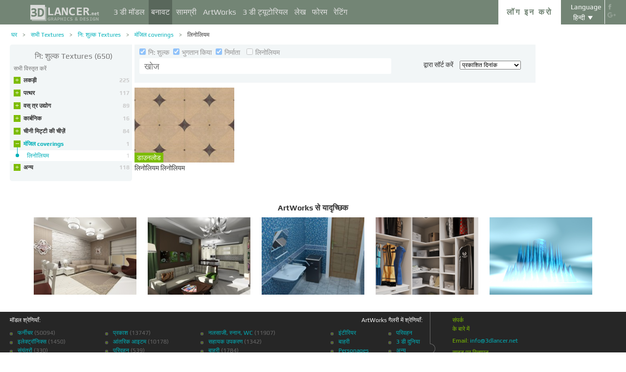

--- FILE ---
content_type: text/html; charset=UTF-8
request_url: http://3dlancer.net/hi/freetextures/linoleum
body_size: 15717
content:
<!DOCTYPE html> <html xmlns="http://www.w3.org/1999/xhtml" prefix="og: http://ogp.me/ns#" lang="hi"> <head> <!--[if IE]>
        <script src="http://html5shiv.googlecode.com/svn/trunk/html5.js"></script>
<![endif]--> <title>3 डी अधिकतम लिनोलियम बनावट मुफ्त, मुफ्त डाउनलोड</title> <meta charset="utf-8"> <link rel="alternate" href="http://3dlancer.net/en/freetextures/linoleum" hreflang="en" /> <link rel="alternate" href="http://3dlancer.net/ru/freetextures/linoleum" hreflang="ru" /> <link rel="alternate" href="http://3dlancer.net/uk/freetextures/linoleum" hreflang="uk" /> <link rel="alternate" href="http://3dlancer.net/es/freetextures/linoleo" hreflang="es" /> <link rel="alternate" href="http://3dlancer.net/de/freetextures/linoleum" hreflang="de" /> <link rel="alternate" href="http://3dlancer.net/fr/freetextures/linoleum" hreflang="fr" /> <link rel="alternate" href="http://3dlancer.net/it/freetextures/linoleum" hreflang="it" /> <link rel="alternate" href="http://3dlancer.net/tr/freetextures/linolyum" hreflang="tr" /> <link rel="alternate" href="http://3dlancer.net/pt/freetextures/linoleo" hreflang="pt" /> <link rel="alternate" href="http://3dlancer.net/hi/freetextures/linoleum" hreflang="hi" /> <link rel="canonical" href="http://3dlancer.net/hi/freetextures/linoleum"/> <meta content="Textures के लिए 3 डी अधिकतम और अन्य 3 डी संपादकों नि: शुल्क डाउनलोड, और बहुत अधिक लिनोलियम 3dlancer.net" name="description"> <meta name="google-site-verification" content="aSux871p5t5rB_l5aBUPPZ5js9UEhNNGBqnc4xujo1A" /> <meta name="google-site-verification" content="5UR7IJHDt2K-Auog9IGuXp9dLOacA8xTz30zyJ0BpxE" /> <meta name="google-site-verification" content="LNxDJCw1yXfOixHeF8FdtE38eIq4984W1dzHgHqCOjU" /> <meta name='yandex-verification' content='6286b977bc53db4e' /> <meta name="yandex-verification" content="6286b977bc53db4e" /> <meta name="alexaVerifyID" content="af-GYgGtj0hmdkG1UPPKRML6VNo" /> <meta name="p:domain_verify" content="78e86cb631c9446e2796130a83d1e528"/> <meta name="708a04e6acb6d010490bd8285c7b0ca0" content=""> <!--[if lte IE 7]>
        <link rel="stylesheet" href="css/main-ie7.css">
<![endif]--> <link type="text/css" title="screen style" rel="stylesheet" href="http://3dlancer.net/css/main.min.css?v20180801"/> <link rel="icon" href="http://3dlancer.net/images/favicon.png?20160427" type="image/png" /> <link rel="shortcut icon" href="http://3dlancer.net/images/favicon.png?20160427" type="image/png" /> <link rel="apple-touch-icon" href="http://3dlancer.net/images/apple-touch-icon-76x76-precomposed.png"/> <link rel="apple-touch-icon" sizes="180x180" href="http://3dlancer.net/images/apple-touch-icon-180x180-precomposed.png"/> <link rel="apple-touch-icon-precomposed" sizes="180x180" href="http://3dlancer.net/images/apple-touch-icon-180x180-precomposed.png"/> <link rel="apple-touch-icon" sizes="152x152" href="http://3dlancer.net/images/apple-touch-icon-152x152-precomposed.png"/> <link rel="apple-touch-icon-precomposed" sizes="152x152" href="http://3dlancer.net/images/apple-touch-icon-152x152-precomposed.png"/> <link rel="apple-touch-icon" sizes="120x120" href="http://3dlancer.net/images/apple-touch-icon-120x120-precomposed.png"/> <link rel="apple-touch-icon-precomposed" sizes="120x120" href="http://3dlancer.net/images/apple-touch-icon-120x120-precomposed.png"/> <link rel="apple-touch-icon" sizes="76x76" href="http://3dlancer.net/images/apple-touch-icon-76x76-precomposed.png"/> <link rel="apple-touch-icon-precomposed" sizes="76x76" href="http://3dlancer.net/images/apple-touch-icon-76x76-precomposed.png"/> <!--[if lt IE 8]>
        <script src="http://ie7-js.googlecode.com/svn/version/2.1(beta4)/IE8.js"></script>
<![endif]--> <!--[if lte IE 8]>
        <div style=' clear: both; text-align:center; position: relative;'>
            <a href="http://windows.microsoft.com/en-US/internet-explorer/products/ie/home?ocid=ie6_countdown_bannercode">
                <img src="img/ie-ru.png" height="42" width="820" alt="You are using an outdated browser. For a faster, safer browsing experience, upgrade for free today." />
            </a>
        </div>
<![endif]--> <script>(function(w,d,s,l,i){w[l]=w[l]||[];w[l].push({'gtm.start':
    new Date().getTime(),event:'gtm.js'});var f=d.getElementsByTagName(s)[0],
    j=d.createElement(s),dl=l!='dataLayer'?'&l='+l:'';j.async=true;j.src=
    'https://www.googletagmanager.com/gtm.js?id='+i+dl;f.parentNode.insertBefore(j,f);
    })(window,document,'script','dataLayer','GTM-KTDTZP');</script> <script>
        window.onerror = function(msg,script,line,col,errorObj) {
            x = new XMLHttpRequest();
            console.log('E: '+msg+". line: "+line+". col: "+col);
            console.log(errorObj);
            b = 'msg=' + msg +
              '&script=' + script+':'+line+':'+col +
              '&url=' + '/hi/freetextures/linoleum';
            x.open("POST", '/ajax/jsel', true);
            x.setRequestHeader('Content-Type', 'application/x-www-form-urlencoded')
            x.send(encodeURI(b));
        };
        var downloadsAvailable = 0;
        var downloadsAvailablePaid = 0;
        var languages = {"3":{"id":3,"short":"en","country":"US","long":"eng","full":"English","fullnative":"English"},"2":{"id":2,"short":"ru","country":"RU","long":"rus","full":"Russian","fullnative":"\u0420\u0443\u0441\u0441\u043a\u0438\u0439"},"4":{"id":4,"short":"uk","country":"UA","long":"ukr","full":"Ukrainian","fullnative":"\u0423\u043a\u0440\u0430\u0457\u043d\u0441\u044c\u043a\u0430"},"6":{"id":6,"short":"es","country":"ES","long":"spa","full":"Spanish","fullnative":"Espa\u00f1ol"},"5":{"id":5,"short":"de","country":"DE","long":"deu","full":"German","fullnative":"Deutsch"},"1":{"id":1,"short":"fr","country":"FR","long":"fra","full":"French","fullnative":"Fran\u00e7ais"},"7":{"id":7,"short":"it","long":"ita","full":"Italian","fullnative":"Italiano"},"8":{"id":8,"short":"tr","long":"tur","full":"Turkish","fullnative":"T\u00fcrk\u00e7e"},"9":{"id":9,"short":"pt","long":"por","full":"Portuguese","fullnative":"Portugu\u00eas"},"10":{"id":10,"short":"hi","long":"hin","full":"Hindi","fullnative":"\u0939\u093f\u0928\u094d\u0926\u0940"}};
        var lang = 'hi';
        var ln = 'hi';
        var lng = 'hin';
        var SERVER = "http://3dlancer.net/";
		var showMobile = 0;
		var userNotStatistical = 1;
        
        function issetProp(e){try{if(e.indexOf(".")>0){var t=e.split("."),n=t.shift();return n=window[n]||window.$.fn[n]||$[n],"undefined"==typeof n?!1:(t.every(function(e){return"object"!=typeof n||"undefined"==typeof n||null===n||!e in n?!1:void(n=n[e])}),!0)}return window[e]||window.$.fn[e]||$[e]}catch(o){}}function getScript(e,t,n,o,i,d,c){startTime=(new Date).getTime(),sTag=document.createElement("script"),"undefined"==typeof d&&(d=!0),sTag.async=!!d,sTag.src=e,sTag.type="text/javascript",document.getElementsByTagName("head")[0].appendChild(sTag),checkReady=function(e,t,n,o){if(issetProp(t))"undefined"==typeof o&&(o=t.indexOf("Loaded")>=0?0:100),window.setTimeout(function(){console.log(":"+e+" ("+o+")"),n&&n(),window.scriptsLoaded[e]=1;try{document.dispatchEvent(new CustomEvent("scrld"+e))}catch(t){var i=document.createEvent("CustomEvent");i.initCustomEvent("scrld"+e,!1,!1,{cmd:"blerg!"})}},o);else{if(currentTime=(new Date).getTime(),lim=2e4,currentTime-startTime>lim)return console.log(":"+e+" fails after "+lim/1e3+" sec"),window.onerror("not loaded: "+e+". after "+lim/1e3+" sec"),!window.scriptNotLoadedReported&&e.indexOf("checkads")<0&&(window.scriptNotLoadedReported=!0),void(i&&i());window.setTimeout(function(){checkReady(e,t,n,o)},20)}},checkReady(t,n,o,c)}function onScript(e,t,n){try{"undefined"==typeof n&&(n=!0),window.scriptsLoaded[e]?n?$(document).ready(function(){t()}):t():("undefined"==typeof UserAgentInfo||window.addEventListener||(UserAgentInfo.strBrowser=1),document.addEventListener?(console.log("addEventListener: "+e),document.addEventListener("scrld"+e,function(o){console.log("firing to listener: "+e),n?$(document).ready(function(){t(o)}):t(o)},!1)):document.attachEvent?(console.log("attachEvent: "+e),document.attachEvent("onscrld"+e,function(o){console.log("firing to listener: "+e),n?$(document).ready(function(){t(o)}):t(o)})):window.onerror("cant dispatch error"),window.scriptsLoaded[e]&&window.onerror(e+" loaded while setting listener"))}catch(o){window.onerror(o)}}window.scriptNotLoadedReported=!1,window.scriptsLoaded=[],getScript("/js/jquery-2.1.3.min.js","jquery","jQuery",function(){window.scriptsToLoad.forEach(function(e){getScript(e.src,e.name,e.check,e.callback,e.failure,!0,e.t)})},function(){getScript("/js/jquery-2.1.3.min.js","jquery","jQuery",function(){window.scriptsToLoad.forEach(function(e){getScript(e.src,e.name,e.check,e.callback,e.failure,!0,e.t)})})});
        
        !function(e){"use strict";var n=function(n,t,o){function i(e){return a.body?e():void setTimeout(function(){i(e)})}function r(){l.addEventListener&&l.removeEventListener("load",r),l.media=o||"all"}var d,a=e.document,l=a.createElement("link");if(t)d=t;else{var s=(a.body||a.getElementsByTagName("head")[0]).childNodes;d=s[s.length-1]}var f=a.styleSheets;l.rel="stylesheet",l.href=n,l.media="only x",i(function(){d.parentNode.insertBefore(l,t?d:d.nextSibling)});var u=function(e){for(var n=l.href,t=f.length;t--;)if(f[t].href===n)return e();setTimeout(function(){u(e)})};return l.addEventListener&&l.addEventListener("load",r),l.onloadcssdefined=u,u(r),l};"undefined"!=typeof exports?exports.loadCSS=n:e.loadCSS=n}("undefined"!=typeof global?global:this);

        onScript('jquery',function() {
            //loadCSS('http://3dlancer.net/css/main.min.css?v2016005231');
                    });

        window.scriptsToLoad = [
            
            {name:'lazyload',check:'lazyloadLoaded',src:'http://3dlancer.net/js/lazyload/jquery.lazyload.min.js?20160706',
                callback : function() {
                                        window.lazyloadd = function(s) {
                        sl = 'img.lazyload';
                        if (s) sl = s+' '+sl;
                        $(sl).addClass('loaded').lazyload({effect:"fadeIn",skip_invisible:true,threshold:500});
                    };
                    lazyloadd();
                }
            }
            ,{name:'frontend',check:'frontendLoaded',src:'http://3dlancer.net/js/frontend.min.js?v20171006'}
            ,{name:'autolinker',check:'Autolinker',src:'http://3dlancer.net/js/Autolinker.js-master/dist/Autolinker.min.js',
                callback : function() {
                    $(document).ready(function(){autolink();});
                }
            }
                                                                                                ,{name:'rangeslider',check:'rangeslider',src:'http://3dlancer.net/js/rangeslider/rangeslider.min.js?20160705'}
                                                            
            ,{name:'checkads',check:'adsPossible',src:'http://3dlancer.net/js/showads.js'}
        ];
        
            </script> <script type="application/ld+json">{"@context":"http://schema.org","@type":"BreadcrumbList","itemListElement":[{"@type":"ListItem","position":1,"item":{"@id":"3dlancer.net","name":"3dlancer.net"}},{"@type":"ListItem","position":2,"item":{"@id":"http://3dlancer.net/hi/textures","name":"सभी Textures"}},{"@type":"ListItem","position":3,"item":{"@id":"http://3dlancer.net/hi/freetextures","name":"नि: शुल्क Textures"}},{"@type":"ListItem","position":4,"item":{"@id":"http://3dlancer.net/hi/freetextures/floor-coverings","name":"मंजिल coverings"}},{"@type":"ListItem","position":5,"item":{"@id":"http://3dlancer.net/hi/freetextures/linoleum","name":"लिनोलियम"}}]}</script> </head> <body > <noscript><iframe src="https://www.googletagmanager.com/ns.html?id=GTM-KTDTZP" height="0" width="0" style="display:none;visibility:hidden"></iframe></noscript> <noscript> <div class="red" style="text-align:center;font-size:40px;padding:20px;background-color:#333;">The site requires JavaScript enabled to run correctly!</div> </noscript> <div id="main_wrapper" class="logo-small"> <!---Header--> <header > <div class="nav_block"> <div class="mainWrap"> <a class="logo" href="http://3dlancer.net/hi" style="position: absolute; display: inline-block; left: 40px;"> <img src="http://3dlancer.net/images/logo_small3.png" alt="3dlancer.net" /> </a> <nav style="padding-left: 205px;"> <ul> <li class=""> <a  href="/hi/models" class="" >3 डी मॉडल</a> <ul> <li> <a href="/hi/models" class="" >सभी 3 डी मॉडल</a> </li> <li> <a href="/hi/freemodels" class="" >नि: शुल्क 3D मॉडल</a> </li> <li> <a href="/hi/paidmodels" class="" >सशुल्क 3 डी मॉडल</a> </li> <li> <a href="/hi/producermodels" class="" >निर्माता की</a> </li> <li> <a rel="nofollow" href="/hi/models/favourite" class="" onclick="window.Frontend.offerLogIn();return false;" >★ मेरा पसंदीदा</a> </li> <li> <a rel="nofollow" href="/hi/profile/models" class="" onclick="window.Frontend.offerLogIn();return false;" >मेरे 3 डी मॉडल</a> </li> <li> <a rel="nofollow" onclick="window.Frontend.offerLogIn();return false;" >डाउनलोड खरीद</a> </li> <li> <a rel="nofollow" href="/hi/models/add" class="_an_btn_addmodel_head" onclick="window.Frontend.offerLogIn();return false;" >+ एक 3D मॉडल जोड़ें</a> </li> </ul> </li> <li class="active"> <a  href="/hi/textures" class="" >बनावट</a> <ul> <li> <a href="/hi/freetextures" class="" >निःशुल्क</a> </li> <li> <a href="/hi/paidtextures" class="" >भुगतान किया जाना है</a> </li> <li> <a href="/hi/producertextures" class="" >निर्माता की</a> </li> <li> <a rel="nofollow" href="/hi/textures/favourite" class="" onclick="window.Frontend.offerLogIn();return false;" >★ मेरा पसंदीदा</a> </li> <li> <a rel="nofollow" href="/hi/profile/textures" class="" onclick="window.Frontend.offerLogIn();return false;" >मेरा बनावट</a> </li> <li> <a rel="nofollow" href="/hi/textures/add" class="_an_btn_addtexture_head" onclick="window.Frontend.offerLogIn();return false;" >+ एक बनावट जोड़ें</a> </li> </ul> </li> <li class=""> <a  href="/hi/materials" class="" >सामग्री</a> <ul> <li> <a rel="nofollow" href="/hi/profile/materials" class="" onclick="window.Frontend.offerLogIn();return false;" >मेरी सामग्री</a> </li> <li> <a rel="nofollow" href="/hi/materials/add" class="_an_btn_addmaterial_head" onclick="window.Frontend.offerLogIn();return false;" >+&nbsp;एक सामग्री जोड़ें</a> </li> </ul> </li> <li class=""> <a  href="/hi/gallery" class="" >ArtWorks</a> <ul> <li> <a href="/hi/gallery" class="" >सभी 3D विज़ुअलाइज़ेशन</a> </li> <li> <a href="http://3dlancer.net/hi/gallery/interiors" class="">&cir;&nbsp;इंटीरियर</a> </li> <li> <a href="http://3dlancer.net/hi/gallery/exteriors" class="">&cir;&nbsp;बाहरी</a> </li> <li> <a href="http://3dlancer.net/hi/gallery/personages" class="">&cir;&nbsp;Personages</a> </li> <li> <a href="http://3dlancer.net/hi/gallery/transport" class="">&cir;&nbsp;परिवहन</a> </li> <li> <a href="http://3dlancer.net/hi/gallery/3d-worlds" class="">&cir;&nbsp;3 डी दुनिया</a> </li> <li> <a href="http://3dlancer.net/hi/gallery/other" class="">&cir;&nbsp;अन्य</a> </li> <li> <a  href="/hi/gallery/bestworks" class="" >सर्वश्रेष्ठ कलावर्क्स</a> </li> <li> <a rel="nofollow" href="/hi/gallery/favourite" class="" onclick="window.Frontend.offerLogIn();return false;" >★ मेरा पसंदीदा</a> </li> <li> <a rel="nofollow" href="/hi/gallery/add" class="_an_btn_addartwork_head" onclick="window.Frontend.offerLogIn();return false;" >+ एक कलाकृति जोड़ने</a> </li> </ul> </li> <li class=""> <a  href="/hi/lessons" class="" >3 डी ट्यूटोरियल</a> <ul> <li> <a href="http://3dlancer.net/hi/lessons/3d-max" class="">&cir;&nbsp;3d Max</a> </li> <li> <a href="http://3dlancer.net/hi/lessons/v-ray" class="">&cir;&nbsp;V-Ray</a> </li> <li> <a href="http://3dlancer.net/hi/lessons/photoshop" class="">&cir;&nbsp;Photoshop</a> </li> <li> <a  rel="nofollow" href="/hi/lessons/add" class="_an_btn_addlesson_head" onclick="window.Frontend.offerLogIn();return false;" >&plus; एक ट्यूटोरियल जोड़ना</a> </li> </ul> </li> <li class=""> <a  href="/hi/articles" class="" >लेख</a> <ul> <li> <a rel="nofollow" href="/hi/articles/add" class="_an_btn_addarticle_head" onclick="window.Frontend.offerLogIn();return false;" >&plus; एक लेख जोड़ें</a> </li> </ul> </li> <li class=""> <a  href="/hi/forum" class="" >फोरम</a> <ul> <li> <a href="http://3dlancer.net/hi/forum/3d-max" class="">&cir;&nbsp;3d max</a> </li> <li> <a href="http://3dlancer.net/hi/forum/cinema-4d" class="">&cir;&nbsp;Cinema 4d</a> </li> <li> <a href="http://3dlancer.net/hi/forum/blender" class="">&cir;&nbsp;Blender</a> </li> <li> <a href="http://3dlancer.net/hi/forum/freelance" class="">&cir;&nbsp;फ्रीलान्स</a> </li> <li> <a href="http://3dlancer.net/hi/forum/help-me-find" class="">&cir;&nbsp;मुझे खोज मदद</a> </li> <li> <a href="http://3dlancer.net/hi/forum/hardware-and-equipment" class="">&cir;&nbsp;हार्डवेयर और उपकरण</a> </li> <li> <a href="http://3dlancer.net/hi/forum/community" class="">&cir;&nbsp;समुदाय</a> </li> <li> <a  rel="nofollow" href="/hi/forum/add" class="_an_btn_addforum_head" onclick="window.Frontend.offerLogIn();return false;" >&plus; एक पोस्ट जोड़ें</a> </li> </ul> </li> <li class=""> <a  href="/hi/rating" class="" >रेटिंग</a> <ul> <li> <a href="http://3dlancer.net/en/help/about-users-rating" class="" >अंक अर्जित करने के लिए कैसे</a> </li> </ul> </li> </ul> </nav> <div class="profile_block"> <div class="fr socicons" style="height: 100%;"> <a style="margin-top: 7px;" target="_blank" rel="nofollow" title="facebook" href="http://www.facebook.com/3dlancer.net"><img src="http://3dlancer.net/images/socicon_white_f.png" alt="facebook" /></a> <a target="_blank" rel="nofollow" title="google+" href="https://plus.google.com/u/0/b/104990546295897927160/104990546295897927160/posts"><img src="http://3dlancer.net/images/socicon_white_g.png" alt="google plus" /></a> </div> <div class="fr" style="margin-left: 5px;"> <div class="white" style="margin: 8px 0 2px;text-align: center;">Language</div> <div class="langs"> <span style="">हिन्दी</span> <ul style="background-color: #738575; color:#fff;"> <li><a href="http://3dlancer.net/en/freetextures/linoleum">English</a></li> <li><a href="http://3dlancer.net/ru/freetextures/linoleum">Русский</a></li> <li><a href="http://3dlancer.net/uk/freetextures/linoleum">Українська</a></li> <li><a href="http://3dlancer.net/es/freetextures/linoleo">Español</a></li> <li><a href="http://3dlancer.net/de/freetextures/linoleum">Deutsch</a></li> <li><a href="http://3dlancer.net/fr/freetextures/linoleum">Français</a></li> <li><a href="http://3dlancer.net/it/freetextures/linoleum">Italiano</a></li> <li><a href="http://3dlancer.net/tr/freetextures/linolyum">Türkçe</a></li> <li><a href="http://3dlancer.net/pt/freetextures/linoleo">Português</a></li> </ul> </div> </div> <div id="header_entry" class="entry mrt_big"> <a href="http://3dlancer.net/hi/auth" class="button">लॉग इन करो</a> <div class="container" > <div class="container_content"> <div class="registration"> <div style="color: rgb(123, 187, 0); margin: 0px 0px 25px 30px; font-size: 24px;">3D-ग्राफिक्स - साइट में आपका स्वागत है 3dlancer.net!</div> <div class="content_registr"> <a rel="nofollow" href="http://3dlancer.net/hi/registration" class="form_button _an_btn_reg_head">पंजीकरण</a> <form id="formreg" action="http://3dlancer.net/hi/auth" method="post" class="_an_frm_log_head"> <div class="input_block"> <input class="fl" type="text" name="email" placeholder="Email" required onkeyup="if(event.which==13)document.getElementById('formreg').submit();"/> <input class="fr" type="password" name="password" placeholder="Password" required onkeyup="if(event.which==13)document.getElementById('formreg').submit();"/> <div class="clear"></div> </div> <a rel="nofollow" class="form_button _an_btn_log_head" onclick="if (document.getElementById('formreg').checkValidity()) document.getElementById('formreg').submit();">लॉग इन करो</a> <div class="social_icon"> <div style="color: rgb(123, 187, 0); font-size: 20px;">रजिस्टर या सामाजिक नेटवर्क के माध्यम से लॉग इन करें</div> <ul> <li> <a rel="nofollow" href="http://3dlancer.net/hi/auth/vkontakte" class="_an_btn_log_head_soc_vk"> <img src="http://3dlancer.net/images/soc_vk_big.png" width="115" height="115" alt=""/> </a> </li> <li> <a rel="nofollow" href="http://3dlancer.net/hi/auth/google" class="_an_btn_log_head_soc_gg"> <img src="http://3dlancer.net/images/soc_g_big.png" width="115" height="115" alt=""/> </a> </li> <li> <a rel="nofollow" href="http://3dlancer.net/hi/auth/facebook" class="_an_btn_log_head_soc_fb"> <img src="http://3dlancer.net/images/soc_f_big.png" width="115" height="115" alt=""/> </a> </li> </ul> </div> </form> </div> <div class="info_form"> <div style="font-size: 20px;"><a rel="nofollow" href="http://3dlancer.net/hi/forgetpass">अपना पासवर्ड भूल गए?</a></div> <div class="non_mail"><a rel="nofollow" class="_an_btn_nomail" href="http://3dlancer.net/hi/confirmemail">एक ई-मेल पुष्टिकरण पत्र प्राप्त नहीं किया?</a></div> <div class="mail_info"> <p>हमसे संपर्क करें:</p> <!--email_off--> <a href="mailto:info@3dlancer.net">info@3dlancer.net</a> <!--/email_off--> </div> <div class="info_site"> <a href="http://3dlancer.net/hi/help" class="big_link">मदद</a> <a href="http://3dlancer.net/hi/help/" class="big_link">के बारे में</a> </div> </div> </div> </div> </div> </div> <script>   
		
        onScript('jquery', function() {
            $('.entry input').focus(function() {
                var $input = $(this);
                $input.blur(function() {
                    $input.closest('.container').css('visibility','').css('opacity','');
                    $('.entry a.button').removeClass('entry_hover');
                    $('.entry a.button').css('height', '');
                });
                $input.closest('.container').css('visibility','visible').css('opacity',1);
                $('.entry a.button').addClass('entry_hover');

            });
            $('.entry').mouseleave(function() {
                if($('.entry input').is(':focus')) {
                   $('.entry a.button').css('height', '58px');  
                }
                else {
                    $('.entry a.button').css('height', ''); 
                }
            }).mouseenter(function() {
                $('.entry a.button').css('height', '');
            });
        });

    </script> <div class="clear"></div> </div> </div> <div class="clear"></div> </div> <div class="mainWrap"> </div> </header> <!---/Header--> <!---Main Content--> <section class="mainContent" id="content"> <div class="mainWrap"><SCRIPT type="text/javascript">
    function changeUrl(obj) {
		$('form#filters input[name="get[ord]"]').val(obj.value);
		submitFilters();
        //window.location = obj.value;
        return false;
    }
    
    function clearFilters(selector) {
        $(selector).find('input').prop('checked', false);
		$('form#filters input[name="get[keyword]"]').val($('#quick_search .search_input').val().trim());
        $('form#filters').submit();
    }
    
    onScript('jquery',function(){
        $('form#filters .autosubmit input, #features .autosubmit input').change(function(){
			if ($(this).is('input[name^="filters[type]"]') && !$('form#filters input[name^="filters[redactors]"]:checked').length) {
				return false;
			}
            if(window.filterTimeout){
                clearTimeout(window.filterTimeout);
            }
            window.filterTimeout = setTimeout(function() {submitFilters();},1300);
        });
        
        $('.filter-badge, .filter-badge-close').on('mousedown',function(e) {
            console.log(e.which);
            e.preventDefault();
            $this = $(this);
            if ($this.is('.filter-badge')) {
                if (e.which != 2) return false;
                $input = $this.find('.filter-badge-close');
            } else {
                $input = $this
            }
            $this.closest('.filter-badge').css('opacity',0.5);
            $($input.attr('data-input')).click().prop('checked',false);
            if ($('form#filters .autosubmit input[type=checkbox]:checked, #features .autosubmit input[type=checkbox]:checked').length < 1) {
                submitFilters();
            }
        });
        
    });
	
	function submitFilters() {
		if(!$('form#filters input[name^="filters[redactors]"]:checked').length || $('form#filters input[name^="filters[type]"][value=1]:checked').length){
			$('form#filters input[name^="filters[type]"]').prop('checked', false);
		}
		$('form#filters input[name="get[keyword]"]').val($('#quick_search .search_input').val().trim());
        $('#features .autosubmit input:checked').each(function () {
            var $this = $(this);
            var value = $this.val();
            $('form#filters').append($this.clone().hide().val(value));
        });
		$('form#filters').submit();
	}
    
    function download(curtype,id,prod) {
        if ( typeof prod == 'undefined' ) prod = 0;
        if ( window.downloadsAvailable < 1 || (window.downloadsAvailablePaid < 1 && prod) ) { 
            window.PopUp.showpopup('popup_downloads_buy');
            $('.form-service-pay input[name=curtype]').val(curtype);
            $('.form-service-pay input[name=item_id]').val(id);
            $('.form-service-pay input[name=menu]').val(''); 
        } else { 
            window.downloadsAvailablePaid--; 
            window.downloadsAvailable--; 
            window.location = SERVER+'download/models/'+id; 
        } 
        return false;
    }

</SCRIPT> <div class="content_page"> <div class="crumbs_block"> <ul class="crumbs fl"> <li><a href="http://3dlancer.net/hi" class="">घर</a></li> <li><a href="http://3dlancer.net/hi/textures" class="">सभी Textures</a></li> <li><a href="http://3dlancer.net/hi/freetextures" class="">नि: शुल्क Textures</a></li> <li><a href="http://3dlancer.net/hi/freetextures/floor-coverings" class="">मंजिल coverings</a></li> <li><a href="http://3dlancer.net/hi/freetextures/linoleum" class="black">लिनोलियम</a></li> </ul> <div class="clear"></div> </div> <div class="sidebar fl"> <div class="menu " style="border-top-right-radius:0;"> <a class="header" style="color: #777;" href="http://3dlancer.net/hi/freetextures"> <h1 class="header" style="display:inline-block;">नि: शुल्क Textures</h1>
                (650)            </a> <div class="collapser-all dn" onclick="$(this).addClass('dn').next().removeClass('dn').closest('.menu').children('ul').find('li').addClass('folded');">सभी को संक्षिप्त करें</div> <div class="collapser-all " onclick="$(this).addClass('dn').prev().removeClass('dn').closest('.menu').children('ul').find('li').removeClass('folded');">सभी विस्तृत करें</div> <ul> <li 
                    class="folded
                            " > <span class="vertical"></span> <span class="collapser collapser-plus " onclick="$(this).closest('li').toggleClass('folded');">&plus;</span> <span class="collapser collapser-minus " onclick="$(this).closest('li').toggleClass('folded');">&ndash;</span> <a  href="http://3dlancer.net/hi/freetextures/wood">लकड़ी
                    <span class="count">225</span> </a> <ul> <li class=""> <a href="http://3dlancer.net/hi/freetextures/parquet-laminate"> <span style="max-width:180px;float:left;">लकड़ी की छत, टुकड़े टुकड़े</span> <span class="count">66</span> <div class="clear"></div> </a> </li> <li class=""> <a href="http://3dlancer.net/hi/freetextures/chipboard"> <span style="max-width:180px;float:left;">चिप बोर्ड</span> <span class="count">74</span> <div class="clear"></div> </a> </li> <li class=""> <a href="http://3dlancer.net/hi/freetextures/treated-wood"> <span style="max-width:180px;float:left;">इलाज लकड़ी</span> <span class="count">85</span> <div class="clear"></div> </a> </li> </ul> </li> <li 
                    class="folded
                            " > <span class="vertical"></span> <span class="collapser collapser-plus " onclick="$(this).closest('li').toggleClass('folded');">&plus;</span> <span class="collapser collapser-minus " onclick="$(this).closest('li').toggleClass('folded');">&ndash;</span> <a  href="http://3dlancer.net/hi/freetextures/stone">पत्थर
                    <span class="count">117</span> </a> <ul> <li class=""> <a href="http://3dlancer.net/hi/freetextures/brick"> <span style="max-width:180px;float:left;">ईंट</span> <span class="count">73</span> <div class="clear"></div> </a> </li> <li class=""> <a href="http://3dlancer.net/hi/freetextures/concrete"> <span style="max-width:180px;float:left;">कंक्रीट</span> <span class="count">16</span> <div class="clear"></div> </a> </li> <li class=""> <a href="http://3dlancer.net/hi/freetextures/marble"> <span style="max-width:180px;float:left;">संगमरमर</span> <span class="count">28</span> <div class="clear"></div> </a> </li> </ul> </li> <li 
                    class="folded
                            " > <span class="vertical"></span> <span class="collapser collapser-plus " onclick="$(this).closest('li').toggleClass('folded');">&plus;</span> <span class="collapser collapser-minus " onclick="$(this).closest('li').toggleClass('folded');">&ndash;</span> <a  href="http://3dlancer.net/hi/freetextures/textiles">वस् त्र उद्योग
                    <span class="count">89</span> </a> <ul> <li class=""> <a href="http://3dlancer.net/hi/freetextures/wallpaper"> <span style="max-width:180px;float:left;">वॉलपेपर</span> <span class="count">42</span> <div class="clear"></div> </a> </li> <li class=""> <a href="http://3dlancer.net/hi/freetextures/cloth"> <span style="max-width:180px;float:left;">कपड़ा</span> <span class="count">37</span> <div class="clear"></div> </a> </li> <li class=""> <a href="http://3dlancer.net/hi/freetextures/leather"> <span style="max-width:180px;float:left;">चमड़ा</span> <span class="count">8</span> <div class="clear"></div> </a> </li> </ul> </li> <li 
                    class="folded
                            " > <span class="vertical"></span> <span class="collapser collapser-plus " onclick="$(this).closest('li').toggleClass('folded');">&plus;</span> <span class="collapser collapser-minus " onclick="$(this).closest('li').toggleClass('folded');">&ndash;</span> <a  href="http://3dlancer.net/hi/freetextures/organic">कार्बनिक
                    <span class="count">16</span> </a> <ul> <li class=""> <a href="http://3dlancer.net/hi/freetextures/plants"> <span style="max-width:180px;float:left;">संयंत्रों</span> <span class="count">3</span> <div class="clear"></div> </a> </li> <li class=""> <a href="http://3dlancer.net/hi/freetextures/lawn-grass"> <span style="max-width:180px;float:left;">लॉन, घास</span> <span class="count">13</span> <div class="clear"></div> </a> </li> </ul> </li> <li 
                    class="folded
                            " > <span class="vertical"></span> <span class="collapser collapser-plus " onclick="$(this).closest('li').toggleClass('folded');">&plus;</span> <span class="collapser collapser-minus " onclick="$(this).closest('li').toggleClass('folded');">&ndash;</span> <a  href="http://3dlancer.net/hi/freetextures/ceramics">चीनी मिट्टी की चीज़ें
                    <span class="count">84</span> </a> <ul> <li class=""> <a href="http://3dlancer.net/hi/freetextures/tile"> <span style="max-width:180px;float:left;">टाइल</span> <span class="count">84</span> <div class="clear"></div> </a> </li> </ul> </li> <li 
                    class="active
                            " > <span class="vertical"></span> <span class="collapser collapser-plus " onclick="$(this).closest('li').toggleClass('folded');">&plus;</span> <span class="collapser collapser-minus " onclick="$(this).closest('li').toggleClass('folded');">&ndash;</span> <a  href="http://3dlancer.net/hi/freetextures/floor-coverings">मंजिल coverings
                    <span class="count">1</span> </a> <ul> <li class="active"> <span class="vertical-ball"></span> <a href="http://3dlancer.net/hi/freetextures/linoleum"> <span style="max-width:180px;float:left;">लिनोलियम</span> <span class="count">1</span> <div class="clear"></div> </a> </li> </ul> </li> <li 
                    class="folded
                            " > <span class="vertical"></span> <span class="collapser collapser-plus " onclick="$(this).closest('li').toggleClass('folded');">&plus;</span> <span class="collapser collapser-minus " onclick="$(this).closest('li').toggleClass('folded');">&ndash;</span> <a  href="http://3dlancer.net/hi/freetextures/other">अन्य
                    <span class="count">118</span> </a> <ul> <li class=""> <a href="http://3dlancer.net/hi/freetextures/ies"> <span style="max-width:180px;float:left;">IES</span> <span class="count">1</span> <div class="clear"></div> </a> </li> <li class=""> <a href="http://3dlancer.net/hi/freetextures/other-textures"> <span style="max-width:180px;float:left;">अन्य बनावट</span> <span class="count">115</span> <div class="clear"></div> </a> </li> <li class=""> <a href="http://3dlancer.net/hi/freetextures/tables-textures"> <span style="max-width:180px;float:left;">सारणी बनावट</span> <span class="count">2</span> <div class="clear"></div> </a> </li> </ul> </li> </ul> </div> <script>
        
        onScript('jquery',function() {
            
            $('.sidebar .filter_content .subheader').each(function(index) {
                // collapse by default
                $this = $(this);
                $featuresSet = $this.next('ul');
                if (!$featuresSet.find('input:checked').length && index >= 5) {
                    $this.addClass('folded');
                }
            });
            
        });
        
	</script> </div> <div class="center_column fl mrl_small"> <div class="sort_block" style="border-radius:0;"> <div class="sort_container" style="padding: 8px 0;" > <div id="quick_search" class="fl mrt"> <input name="mtype" type="hidden" value="2" /> <input name="ord" type="hidden" value="" /> <input name="filters" type="hidden" value="http://3dlancer.net/hi/freetextures/linoleum" /> <div class="fl" style="min-width: 400px;"> <label class=" mrt_small gray"> <input onchange="quickSearch(event);" class="mrt_small" name="sect[1]" type="checkbox" value="1" checked />नि: शुल्क
                        </label> <label class=" mrt_small gray"> <input onchange="quickSearch(event);" class="mrt_small" name="sect[2]" type="checkbox" value="2" checked />भुगतान किया
                        </label> <label class=" mrt_small gray"> <input onchange="quickSearch(event);" class="mrt_small" name="sect[3]" type="checkbox" value="3" checked />निर्माता
                        </label> <label class=" mrl_small gray"><input onchange="quickSearch(event);" class="mrt_small" name="subcategory" type="checkbox" value="150" />लिनोलियम</label> </div> <input name="keyword" type="text" onkeyup="quickSearch(event);" class="search_input mtp_small" style="font-size:18px;height:32px;" placeholder="खोज" autocomplete="off" value=""/> <div class="mtp fr"> <span>द्वारा सॉर्ट करें</span> <select onchange="changeUrl(this);" style="vertical-align:middle !ie;" class="select_sort "> <option selected value="date">प्रकाशित दिनांक</option> <option  value="likes">पसंद</option> <option  value="comments">टिप्पणियाँ</option> <option  value="views">विचारों</option> </select> </div> </div> <div class="clear"></div> </div> <div class="clear"></div> <div class="text_center"> <div class="advertisement" style="display:none;"> <script async src="//pagead2.googlesyndication.com/pagead/js/adsbygoogle.js"></script> <ins class="adsbygoogle" style="display:inline-block;width:728px;height:90px" data-ad-client="ca-pub-3109232575812668" data-ad-slot="7042218729"></ins> <script>
            /*
                (adsbygoogle = window.adsbygoogle || []).push({});
                */
        </script> </div> </div> <div class="clear_medium"></div> </div> <div class="clear_medium"></div> <div class="catalog-models"> <a class="catalog-item" href="http://3dlancer.net/hi/freetextures/linoleum/texture-linoleum-linoleum-12067"> <div class="catalog-item-img"> <img class="lazyload" data-original="http://3dlancer.net/upload/modelimages/67/12067/texture-linoleum-linoleum-63529-m.jpg" title="लिनोलियम लिनोलियम" alt="लिनोलियम लिनोलियम" src="[data-uri]" /> <noscript><img src="http://3dlancer.net/upload/modelimages/67/12067/texture-linoleum-linoleum-63529-m.jpg" title="लिनोलियम लिनोलियम" alt="लिनोलियम लिनोलियम" /></noscript> <span class="info_model download _an_btn_dwn_index" onclick="window.Frontend.offerLogIn();return false;" >डाउनलोड</span> </div> <div class="catalog-item-title" title="लिनोलियम लिनोलियम">लिनोलियम लिनोलियम</div> </a> </div> <div class="clear_small" style='height:8px;'></div> <div class="text_center"> <div class="pager-wrapper pager-block"> </div> </div> <div class="clear_small"></div> </div> <div class="column_filter fr"> <form id="filters" action="/hi/getfilter" method="post"> <input type="hidden" name="filter_alias" value="" /> <input type="hidden" name="get[keyword]" value="" /> <input type="hidden" name="get[ord]" value="" /> </form> </div> <div class="clear_big"></div> <div class="" style="text-align:center;"> <div class="" style="display:inline-block;width:auto;padding:10px 12px 13px;"> <div class="caption">ArtWorks से यादृच्छिक</div> <a class="mrl mrt" href="http://3dlancer.net/hi/gallery/an-apartment-at-the-topolink-461" style="display:inline-block;"> <img class="lazyload" data-original="http://3dlancer.net/upload/galleries/461/461/an-apartment-at-the-topolink-43804-m.jpg" title="एक अपार्टमेंट पर Topolink..." alt="एक अपार्टमेंट पर Topolink..." width="210" height="158" src="[data-uri]" /> <noscript><img src="http://3dlancer.net/upload/galleries/461/461/an-apartment-at-the-topolink-43804-m.jpg" title="एक अपार्टमेंट पर Topolink..." alt="एक अपार्टमेंट पर Topolink..." /></noscript> </a> <a class="mrl mrt" href="http://3dlancer.net/hi/gallery/kitchen-1396" style="display:inline-block;"> <img class="lazyload" data-original="http://3dlancer.net/upload/galleries/396/1396/kitchen-47587-m.jpg" title="रसोई" alt="रसोई" width="210" height="158" src="[data-uri]" /> <noscript><img src="http://3dlancer.net/upload/galleries/396/1396/kitchen-47587-m.jpg" title="रसोई" alt="रसोई" /></noscript> </a> <a class="mrl mrt" href="http://3dlancer.net/hi/gallery/lavatory-3486" style="display:inline-block;"> <img class="lazyload" data-original="http://3dlancer.net/upload/galleries/486/3486/sanuzel-61367-m.jpg" title="शौचालय" alt="शौचालय" width="210" height="158" src="[data-uri]" /> <noscript><img src="http://3dlancer.net/upload/galleries/486/3486/sanuzel-61367-m.jpg" title="शौचालय" alt="शौचालय" /></noscript> </a> <a class="mrl mrt" href="http://3dlancer.net/hi/gallery/townhouse-visualization-of-the-dressing-room-5733" style="display:inline-block;"> <img class="lazyload" data-original="http://3dlancer.net/upload/galleries/733/5733/townhouse-visualization-of-the-dressing-room-105364-m.jpg" title="टाउनहाउस। ड्रेसिंग रूम का दृश्य" alt="टाउनहाउस। ड्रेसिंग रूम का दृश्य" width="210" height="158" src="[data-uri]" /> <noscript><img src="http://3dlancer.net/upload/galleries/733/5733/townhouse-visualization-of-the-dressing-room-105364-m.jpg" title="टाउनहाउस। ड्रेसिंग रूम का दृश्य" alt="टाउनहाउस। ड्रेसिंग रूम का दृश्य" /></noscript> </a> <a class="mrl mrt" href="http://3dlancer.net/hi/gallery/-6732" style="display:inline-block;"> <img class="lazyload" data-original="http://3dlancer.net/upload/galleries/732/6732/-165555-m.jpg" title="" alt="" width="210" height="158" src="[data-uri]" /> <noscript><img src="http://3dlancer.net/upload/galleries/732/6732/-165555-m.jpg" title="" alt="" /></noscript> </a> </div> </div> <div class="clear"></div> </div> <script>

        function quickSearch(event) { //console.log(event.which);
			var target = event.target || event.srcElement;
            var textInput = $('#quick_search input[name=keyword]');
			if (!event.which || event.which > 0) {
				if (event.which == 27) textInput.val('');
				var keyword = textInput.val().trim();
				if (event.which == 27){
					submitFilters();
				}
				if (event.which && typeof event.which == 'number' 
					&& (
					((keyword.length < 3 && event.which != 27 && event.which != 8) || (keyword.length > 0 && keyword.length < 3 && event.which == 8))
					|| event.which == 116 || event.which == 9 || event.which == 32
					))
					return;
				
				
				if (window.searchTimeout)
					clearTimeout(window.searchTimeout);
                
                $('.filter-section').remove();
                
				window.searchTimeout = setTimeout(function() {
					//var ord = $('.sort_block .select_sort').val().replace(/.*ord=([\d]+)/,'$1');

					var data = new Object();
					$('#quick_search').find('input').each(function() {
                        $this = $(this);
                        if ($this.is('[type=checkbox]')) {
                            if (this.checked) {
                                if ($this.is('[name=category],[name=subcategory]')) {
                                    data[$this.attr('name')] = $this.val();
                                } else if ($this.is('[name^="sect["]')) {
                                    if (typeof data['sect'] === 'undefined') {
                                        data['sect'] = new Array();
                                    }
                                    data['sect'][$this.val()] = $this.val();
                                }
                            }
                        } else {
                            data[$this.attr('name')] = $this.val();
                        }
					});

					var imgLoaderSelector = ajaxStart(event,2,false);
					$.post('/'+lang+'/ajax/getmodels',{data:data},function(response) {
						ajaxStop(imgLoaderSelector,event);
                        $('.catalog-models').html('');
						if (response.html || response.html2) {
                            $('.seo-text').remove();
                            if (response.html) {
                                $('.catalog-models').html(response.html);
                            }
                            if (response.warnings) {
                                $warn = $('<div class="warnings text_center xlarge" style="padding: 30px; line-height: 26px;"></div>');
                                for (var key in response.warnings) {
                                    $warn.append('<div class="clear_big"></div>'+response.warnings[key]+'<div class="clear_big"></div>');
                                }
                                $('.catalog-models').append($warn);
                            }
                            if (response.html2) {
                                $('.catalog-models').append(response.html2);
                            }
                            lazyloadd('.catalog-models');
							if (response.total < 8 || !response.total) {
								$('.center_column .advertisement').last().hide();
							}
							else {
								$('.center_column .advertisement').show();
							}
                            $('.seo-text').hide();
							$('.select_sort').addClass('disabled');
							$('.pager-wrapper').html('');
							if (response.pager)
								$('.pager-wrapper').replaceWith(response.pager);
						}

					},'json');

				},500);
			}
		}
	</script>
</div> </section> <!---/Main Content--> <div class="appendix"></div> </div> <!---Footer--> <footer> <div class="mainWrap"> <div class="fl"> <div class="title_model">मॉडल श्रेणियाँ:</div> <ul class="footer_menu"> <li> <a href="http://3dlancer.net/hi/models/furniture" title="फर्नीचर">फर्नीचर</a> <span>(50094)</span> </li> <li> <a href="http://3dlancer.net/hi/models/electronics" title="इलेक्ट्रॉनिक्स">इलेक्ट्रॉनिक्स</a> <span>(1450)</span> </li> <li> <a href="http://3dlancer.net/hi/models/plants" title="संयंत्रों">संयंत्रों</a> <span>(330)</span> </li> <li> <a href="http://3dlancer.net/hi/models/personages" title="Personages">Personages</a> <span>(375)</span> </li> <li> <a href="http://3dlancer.net/hi/models/interior" title="इंटीरियर">इंटीरियर</a> <span>(72)</span> </li> </ul> <ul class="footer_menu"> <li> <a href="http://3dlancer.net/hi/models/lighting" title="प्रकाश">प्रकाश</a> <span>(13747)</span> </li> <li> <a href="http://3dlancer.net/hi/models/interior-items" title="आंतरिक आइटम">आंतरिक आइटम</a> <span>(10178)</span> </li> <li> <a href="http://3dlancer.net/hi/models/transport" title="परिवहन">परिवहन</a> <span>(539)</span> </li> <li> <a href="http://3dlancer.net/hi/models/animals" title="पशु">पशु</a> <span>(112)</span> </li> </ul> <ul class="footer_menu"> <li> <a href="http://3dlancer.net/hi/models/plumbing-bath-wc" title="नलसाजी, स्नान, WC">नलसाजी, स्नान, WC</a> <span>(11907)</span> </li> <li> <a href="http://3dlancer.net/hi/models/accessories" title="सहायक उपकरण">सहायक उपकरण</a> <span>(1342)</span> </li> <li> <a href="http://3dlancer.net/hi/models/exterior" title="बाहरी">बाहरी</a> <span>(1784)</span> </li> <li> <a href="http://3dlancer.net/hi/models/other" title="अन्य">अन्य</a> <span>(2534)</span> </li> </ul> <div class="clear_medium"></div> <a href="http://3dlancer.net/hi/producers">मॉडल के निर्माता</a> </div> <div class="info_footer"> <div class="info_link fl"> <ul> <li><a href="http://3dlancer.net/hi/help/contacs">संपर्क</a></li> <li><a href="http://3dlancer.net/hi/help/">के बारे में</a></li> </ul> <div class="mail">Email: <a href="mailto:info@3dlancer.net">info@3dlancer.net</a></div> <a class="" style="color:#7BBB00;" href="http://3dlancer.net/hi/about/">साइट पर विज्ञापन</a> </div> </div> <div class="fr" style="padding: 0px 15px 0px 5px;"> <div class="fr title_model">ArtWorks गैलरी में श्रेणियाँ:</div> <div class="clear"></div> <ul class="fr footer_menu" style="max-width:120px;width:auto;margin:0px 5px 0px 25px;"> <li> <a href="http://3dlancer.net/hi/gallery/interiors">इंटीरियर</a> </li> <li> <a href="http://3dlancer.net/hi/gallery/exteriors">बाहरी</a> </li> <li> <a href="http://3dlancer.net/hi/gallery/personages">Personages</a> </li> </ul> <ul class="fr footer_menu" style="max-width:120px;width:auto;margin:0px 5px 0px 35px;"> <li> <a href="http://3dlancer.net/hi/gallery/transport">परिवहन</a> </li> <li> <a href="http://3dlancer.net/hi/gallery/3d-worlds">3 डी दुनिया</a> </li> <li> <a href="http://3dlancer.net/hi/gallery/other">अन्य</a> </li> </ul> </div> <div class="clear"></div> </div> </footer> <div id="popup_answer" style="display:none;" class="popup_box "> <div class="popup_box_ins"> <span onclick="window.PopUp.closepopup('popup_answer');return false;" title="" class="clos"></span> <div class="popup_title green text_center mtp noselect"></div> <div class="clear_big"></div> <div class="content text_center"> <div class="popup_message text_left" style="display:inline-block;"> <div class="popup_text"> </div> <div class="popup_buttons"> <div class="clear_big"></div> <div class="text_center"> <a class="popup-button" onclick="window.PopUp.ok('popup_answer');return false;">ठीक है</a> </div> </div> </div> </div> </div> </div> <div id="popup_confirm_delete" style="display:none;" class="popup_box "> <div class="popup_box_ins"> <span onclick="window.PopUp.closepopup('popup_confirm_delete');return false;" title="" class="clos"></span> <div class="popup_title green text_center mtp noselect">की पुष्टि करें</div> <div class="clear_big"></div> <div class="content text_center"> <div class="popup_message text_left" style="display:inline-block;"> <div class="popup_text">
                                                    क्या वाकई आप हटाना चाहते हैं?
                                            </div> <div class="popup_buttons"> <div class="clear_big"></div> <div class="text_center"> <a class="popup-button" onclick="window.PopUp.ok('popup_confirm_delete');return false;">ठीक है</a> <a class="popup-button" onclick="window.PopUp.closepopup('popup_confirm_delete');return false;">रद्द करना</a> </div> </div> </div> </div> </div> </div> <div id="popup_registration" style="display:none;" class="popup_box "> <div class="popup_box_ins"> <span onclick="window.PopUp.closepopup('popup_registration');return false;" title="" class="clos"></span> <div class="popup_title green text_center mtp noselect">पंजीकरण</div> <div class="clear_big"></div> <div class="content text_center"> <div class="popup_message text_left" style="display:inline-block;"> <div class="popup_text"> <form id="form-registration-popup" class="text_center _an_frm_reg_pop" method="POST" action="http://3dlancer.net/hi/registration" data-ajax-action="registration" onsubmit="ajaxSendForm(event,this.id);return false;" > <label for="form-registration-popup-email">E-Mail</label> <div class="clear_small"></div> <input required="required" id="form-registration-popup-email" name="email" class="inp_300 gray" style="text-align:center;font-size:20px;letter-spacing:0.5px;" type="text" placeholder="e-mail" pattern=".+@.+\..+" /> <div class="clear"></div> <span class='gray'>*ईमेल की पुष्टि की आवश्यकता होगी</span> <div class="clear"></div> <div class="text_left mtp" style="display:inline-block;font-size:12px;">
        मुझे ईमेल द्वारा सूचना प्राप्त करना चाहते हैं:
        <div class="clear_small"></div> <input type="hidden" value="0" name="subscribe[events]" /> <input type="checkbox" value="1" name="subscribe[events]" style="vertical-align:text-bottom;" />&nbsp;मेरे खाते में नई घटनाएं
        <div class="clear_small"></div> <input type="hidden" value="0" name="subscribe[mailings]" /> <input type="checkbox" value="1" name="subscribe[mailings]" style="vertical-align:text-bottom;" />&nbsp;3dlancer.net पर नई 3 डी मॉडल और ईवेंट
        <div class="clear_small"></div> <input type="hidden" value="0" name="subscribe[managers]" /> <input type="checkbox" value="1" name="subscribe[managers]" style="vertical-align:text-bottom;" />&nbsp;3dlancer.net सहायक
    </div> <div class="clear_medium"></div> <input 
        class="button green _an_btn_reg_pop" style="min-width: 150px;" type="submit" value="सम्मिलित हों" onClick="(typeof(yaCounter31367763) != 'undefined') && yaCounter31367763.reachGoal('PRStep1');return true;" onKeyPress="if (event.which == 13) ajaxSendForm(event,'form-registration-popup');return false;" /> <div class="clear_big"></div> <div> <div>सामाजिक नेटवर्क के माध्यम से एक क्लिक करें पंजीकरण:</div> <div class="clear_big"></div> <ul class="inline"> <li> <input 
                    type="image" name="submit[socnet][facebook]" src="http://3dlancer.net/images/soc_f_little.png" width="30" height="30" title="facebook" alt="facebook" class="_an_btn_reg_pop_soc_fb" onClick="(typeof(yaCounter31367763) != 'undefined') && yaCounter31367763.reachGoal('PRStep1-FB');$(this).closest('form').removeAttr('onsubmit').find(':required,[pattern]').removeAttr('required').removeAttr('pattern');return true;" /> </li> <li> <input type="image" name="submit[socnet][google]" src="http://3dlancer.net/images/soc_g_little.png" width="30" height="30" title="google+" alt="google+" class="_an_btn_reg_pop_soc_gg" onClick="(typeof(yaCounter31367763) != 'undefined') && yaCounter31367763.reachGoal('PRStep1-G');$(this).closest('form').removeAttr('onsubmit').find(':required,[pattern]').removeAttr('required').removeAttr('pattern');return true;" /> </li> <li> <input type="image" name="submit[socnet][vkontakte]" src="http://3dlancer.net/images/soc_vk_little.png" width="30" height="30" title="vkontakte" alt="vkontakte" class="_an_btn_reg_pop_soc_vk" onClick="(typeof(yaCounter31367763) != 'undefined') && yaCounter31367763.reachGoal('PRStep1-VK');$(this).closest('form').removeAttr('onsubmit').find(':required,[pattern]').removeAttr('required').removeAttr('pattern');return true;" /> </li> </ul> </div> <div class="clear_big"></div> <a class="fl mrt_vbig" onclick="window.PopUp.showpopup('popup_login');">लॉग इन करो</a> <a class="fr" onclick="window.PopUp.showpopup('popup_password_recovery');">पासवर्ड वसूली</a> <div class="clear"></div> <a class="fr gray _an_btn_nomail" onclick="window.PopUp.showpopup('popup_registration_resend');">कोई मेल प्राप्त नहीं हुआ</a> </form> </div> </div> </div> </div> </div> <div id="popup_login" style="display:none;" class="popup_box "> <div class="popup_box_ins"> <span onclick="window.PopUp.closepopup('popup_login');return false;" title="" class="clos"></span> <div class="popup_title green text_center mtp noselect">लॉग इन करो</div> <div class="clear_big"></div> <div class="content text_center"> <div class="popup_message text_left" style="display:inline-block;"> <div class="popup_text"> <form id="form-login-popup" class="text_center _an_frm_log_pop" method="POST" action="http://3dlancer.net/hi/auth" data-ajax-action="auth" onsubmit="ajaxSendForm(event,this.id);return false;"> <div class="clear_medium"></div> <input required="required" id="form-login-popup-email" name="email" class="inp_200" style="text-align:center;" type="text" placeholder="Email" /> <div class="clear_medium"></div> <input required="required" id="form-login-popup-password" name="password" class="inp_200" style="text-align:center;" type="password" placeholder="Password" /> <div class="clear_medium"></div> <div class="attemptsTooMuch"> </div> <div class="clear_big"></div> <input class="button green _an_btn_log_pop" type="submit" value="लॉग इन करो" /> <div class="clear_big"></div> <div> <div>सामाजिक नेटवर्क के माध्यम से लॉग इन:</div> <div class="clear_big"></div> <ul class="inline"> <li> <a rel="nofollow" href="http://3dlancer.net/hi/auth/vkontakte"> <img src="http://3dlancer.net/images/soc_vk_little.png" width="30" height="30" title="vkontakte" alt="vkontakte" class="_an_btn_log_pop_soc_vk" /> </a> </li> <li> <a rel="nofollow" href="http://3dlancer.net/hi/auth/google"> <img src="http://3dlancer.net/images/soc_g_little.png" width="30" height="30" title="google+" alt="google+" class="_an_btn_log_pop_soc_gg" /> </a> </li> <li> <a rel="nofollow" href="http://3dlancer.net/hi/auth/facebook"> <img src="http://3dlancer.net/images/soc_f_little.png" width="30" height="30" title="facebook" alt="facebook" class="_an_btn_log_pop_soc_fb" /> </a> </li> </ul> </div> <div class="clear_big"></div> <a class="fl mrt_vbig" onclick="window.PopUp.showpopup('popup_registration');">पंजीकरण</a> <a class="fr" onclick="window.PopUp.showpopup('popup_password_recovery');">पासवर्ड वसूली</a> <div class="clear"></div> <a class="fr gray _an_btn_nomail" onclick="window.PopUp.showpopup('popup_registration_resend');">कोई मेल प्राप्त नहीं हुआ</a> </form> </div> </div> </div> </div> </div> <div id="popup_password_recovery" style="display:none;" class="popup_box "> <div class="popup_box_ins"> <span onclick="window.PopUp.closepopup('popup_password_recovery');return false;" title="" class="clos"></span> <div class="popup_title green text_center mtp noselect">पासवर्ड वसूली</div> <div class="clear_big"></div> <div class="content text_center"> <div class="popup_message text_left" style="display:inline-block;"> <div class="popup_text"> <form id="form-password-recovery-popup" class="text_center" action="http://3dlancer.net/hi/forgetpass" method="POST"> <label for="form-password-recovery-popup-email">कृपया ईमेल दर्ज करें:</label> <div class="clear_small"></div> <input required="required" id="form-password-recovery-popup-email" name="email" class="inp_300" style="text-align:center;" type="text" placeholder="example@example.com" /> <div class="clear_big"></div> <input class="button green" type="submit" value="पुनर्प्राप्त करें" /> <div class="clear_big"></div> <a class="fl mrt_vbig" onclick="window.PopUp.showpopup('popup_login');">लॉग इन करो</a> </form> </div> </div> </div> </div> </div> <div id="popup_profile_recovery" style="display:none;" class="popup_box "> <div class="popup_box_ins"> <span onclick="window.PopUp.closepopup('popup_profile_recovery');return false;" title="" class="clos"></span> <div class="popup_title green text_center mtp noselect">प्रोफ़ाइल पुनर्प्राप्ति</div> <div class="clear_big"></div> <div class="content text_center"> <div class="popup_message text_left" style="display:inline-block;"> <div class="popup_text"> <form id="form-profile-recovery-popup" class="text_center" method="POST" data-ajax-action="profileRecovery" onsubmit="ajaxSendForm(event,this.id);return false;"> <label for="form-profile-recovery-popup-email">कृपया ईमेल दर्ज करें:</label> <div class="clear_small"></div> <input required="required" id="form-profile-recovery-popup-email" name="email" class="inp_300" style="text-align:center;" type="text" placeholder="example@example.com" /> <div class="clear_big"></div> <input class="button green" type="submit" value="पुनर्प्राप्त करें" /> <div class="clear_big"></div> <a class="fl mrt_vbig" onclick="window.PopUp.showpopup('popup_login');">लॉग इन करो</a> <a class="fr" onclick="window.PopUp.showpopup('popup_password_recovery');">पासवर्ड वसूली</a> </form> </div> </div> </div> </div> </div> <div id="popup_registration_resend" style="display:none;" class="popup_box "> <div class="popup_box_ins"> <span onclick="window.PopUp.closepopup('popup_registration_resend');return false;" title="" class="clos"></span> <div class="popup_title green text_center mtp noselect">कोई मेल प्राप्त नहीं हुआ</div> <div class="clear_big"></div> <div class="content text_center"> <div class="popup_message text_left" style="display:inline-block;"> <div class="popup_text"> <form id="form-registration-resend-popup" class="text_center" action="http://3dlancer.net/hi/confirmemail" method="POST"> <label for="form-registration-resend-popup-email">कृपया ईमेल दर्ज करें:</label> <div class="clear_small"></div> <input required="required" id="form-registration-resend-popup-email" name="email" class="inp_300" style="text-align:center;" type="text" placeholder="example@example.com" /> <div class="clear_big"></div> <input class="button green" type="submit" value="एक नया ले आओ" /> <div class="clear_big"></div> <a class="fl mrt_vbig" onclick="window.PopUp.showpopup('popup_login');">लॉग इन करो</a> </form> </div> </div> </div> </div> </div> <div id="popup_translate_content" style="display:none;" class="popup_box "> <div class="popup_box_ins"> <span onclick="window.PopUp.closepopup('popup_translate_content');return false;" title="" class="clos"></span> <div class="popup_title green text_center mtp noselect">अनुवाद में सुधार</div> <div class="clear_big"></div> <div class="content text_center"> <div class="popup_message text_left" style="display:inline-block;"> <div class="popup_text"> <div id="form-popup_translate_content" data-ajax-action="modeledit"> <input type="hidden" name="id" value="" /> <input type="hidden" name="curtype" value="" /> <div id="price-block" style="display:none;">
            Price:
            <label lang="en-US"> <input type="number" step="0.01" min="1.49" placeholder="1.49" name="price" class="inp_70 mrl" /> USD
            </label> <div class="clear_big"></div> <div class="clear_big"></div> </div> <div class="buttons-ln"> <span 
                    class="button ln-en " onclick="$('[id^=form-popup_translate_content-title-]').hide();$('#form-popup_translate_content-title-en').show();$('#form-popup_translate_content .buttons-ln .button').removeClass('gray');$(this).addClass('gray');" >en<span class="asterisk" title="original"> *</span></span> <span 
                    class="button ln-ru " onclick="$('[id^=form-popup_translate_content-title-]').hide();$('#form-popup_translate_content-title-ru').show();$('#form-popup_translate_content .buttons-ln .button').removeClass('gray');$(this).addClass('gray');" >ru<span class="asterisk" title="original"> *</span></span> <span 
                    class="button ln-uk " onclick="$('[id^=form-popup_translate_content-title-]').hide();$('#form-popup_translate_content-title-uk').show();$('#form-popup_translate_content .buttons-ln .button').removeClass('gray');$(this).addClass('gray');" >uk<span class="asterisk" title="original"> *</span></span> <span 
                    class="button ln-es " onclick="$('[id^=form-popup_translate_content-title-]').hide();$('#form-popup_translate_content-title-es').show();$('#form-popup_translate_content .buttons-ln .button').removeClass('gray');$(this).addClass('gray');" >es<span class="asterisk" title="original"> *</span></span> <span 
                    class="button ln-de " onclick="$('[id^=form-popup_translate_content-title-]').hide();$('#form-popup_translate_content-title-de').show();$('#form-popup_translate_content .buttons-ln .button').removeClass('gray');$(this).addClass('gray');" >de<span class="asterisk" title="original"> *</span></span> <span 
                    class="button ln-fr " onclick="$('[id^=form-popup_translate_content-title-]').hide();$('#form-popup_translate_content-title-fr').show();$('#form-popup_translate_content .buttons-ln .button').removeClass('gray');$(this).addClass('gray');" >fr<span class="asterisk" title="original"> *</span></span> <span 
                    class="button ln-it " onclick="$('[id^=form-popup_translate_content-title-]').hide();$('#form-popup_translate_content-title-it').show();$('#form-popup_translate_content .buttons-ln .button').removeClass('gray');$(this).addClass('gray');" >it<span class="asterisk" title="original"> *</span></span> <span 
                    class="button ln-tr " onclick="$('[id^=form-popup_translate_content-title-]').hide();$('#form-popup_translate_content-title-tr').show();$('#form-popup_translate_content .buttons-ln .button').removeClass('gray');$(this).addClass('gray');" >tr<span class="asterisk" title="original"> *</span></span> <span 
                    class="button ln-pt " onclick="$('[id^=form-popup_translate_content-title-]').hide();$('#form-popup_translate_content-title-pt').show();$('#form-popup_translate_content .buttons-ln .button').removeClass('gray');$(this).addClass('gray');" >pt<span class="asterisk" title="original"> *</span></span> <span 
                    class="button ln-hi gray" onclick="$('[id^=form-popup_translate_content-title-]').hide();$('#form-popup_translate_content-title-hi').show();$('#form-popup_translate_content .buttons-ln .button').removeClass('gray');$(this).addClass('gray');" >hi<span class="asterisk" title="original"> *</span></span> </div> <div class="clear_big"></div> <div id="form-popup_translate_content-title-en" style="display:none;"> <input 
                        placeholder="शीर्षक" type="text" name="title[en]" class="fl" /> <div class="clear_small"></div> <textarea 
                        placeholder="विवरण"
                        name="content[en]" 
                        rows="10" 
                        class="fr"
                        >                    </textarea> <div class="clear_small"></div> </div> <div id="form-popup_translate_content-title-ru" style="display:none;"> <input 
                        placeholder="शीर्षक" type="text" name="title[ru]" class="fl" /> <div class="clear_small"></div> <textarea 
                        placeholder="विवरण"
                        name="content[ru]" 
                        rows="10" 
                        class="fr"
                        >                    </textarea> <div class="clear_small"></div> </div> <div id="form-popup_translate_content-title-uk" style="display:none;"> <input 
                        placeholder="शीर्षक" type="text" name="title[uk]" class="fl" /> <div class="clear_small"></div> <textarea 
                        placeholder="विवरण"
                        name="content[uk]" 
                        rows="10" 
                        class="fr"
                        >                    </textarea> <div class="clear_small"></div> </div> <div id="form-popup_translate_content-title-es" style="display:none;"> <input 
                        placeholder="शीर्षक" type="text" name="title[es]" class="fl" /> <div class="clear_small"></div> <textarea 
                        placeholder="विवरण"
                        name="content[es]" 
                        rows="10" 
                        class="fr"
                        >                    </textarea> <div class="clear_small"></div> </div> <div id="form-popup_translate_content-title-de" style="display:none;"> <input 
                        placeholder="शीर्षक" type="text" name="title[de]" class="fl" /> <div class="clear_small"></div> <textarea 
                        placeholder="विवरण"
                        name="content[de]" 
                        rows="10" 
                        class="fr"
                        >                    </textarea> <div class="clear_small"></div> </div> <div id="form-popup_translate_content-title-fr" style="display:none;"> <input 
                        placeholder="शीर्षक" type="text" name="title[fr]" class="fl" /> <div class="clear_small"></div> <textarea 
                        placeholder="विवरण"
                        name="content[fr]" 
                        rows="10" 
                        class="fr"
                        >                    </textarea> <div class="clear_small"></div> </div> <div id="form-popup_translate_content-title-it" style="display:none;"> <input 
                        placeholder="शीर्षक" type="text" name="title[it]" class="fl" /> <div class="clear_small"></div> <textarea 
                        placeholder="विवरण"
                        name="content[it]" 
                        rows="10" 
                        class="fr"
                        >                    </textarea> <div class="clear_small"></div> </div> <div id="form-popup_translate_content-title-tr" style="display:none;"> <input 
                        placeholder="शीर्षक" type="text" name="title[tr]" class="fl" /> <div class="clear_small"></div> <textarea 
                        placeholder="विवरण"
                        name="content[tr]" 
                        rows="10" 
                        class="fr"
                        >                    </textarea> <div class="clear_small"></div> </div> <div id="form-popup_translate_content-title-pt" style="display:none;"> <input 
                        placeholder="शीर्षक" type="text" name="title[pt]" class="fl" /> <div class="clear_small"></div> <textarea 
                        placeholder="विवरण"
                        name="content[pt]" 
                        rows="10" 
                        class="fr"
                        >                    </textarea> <div class="clear_small"></div> </div> <div id="form-popup_translate_content-title-hi" > <input placeholder="शीर्षक" type="text" name="title[hi]" class="fl" /> <div class="clear_small"></div> <textarea 
                        placeholder="विवरण"
                        name="content[hi]" 
                        rows="10" 
                        class="fr"
                        >                    </textarea> <div class="clear_small"></div> </div> <div class="clear_big"></div> <div class="text_center"> <span class="button green" onclick="ajaxSendForm(event,'form-popup_translate_content');" style="cursor:pointer;">का प्रस्ताव</span> </div> </div> </div> </div> </div> </div> </div> <script>
    onScript('frontend',function() {
        $(window).resize(function() {
            window.PopUp.resize();
        });
        if (hash = window.location.hash) {
            if (hash.indexOf('buy_downloads') >= 0) {
                window.PopUp.showpopup('popup_downloads_buy');
                if (hash.indexOf('buy_downloads_code_') >= 0) {
                    code = hash.split('_');
                    code = code[code.length-1];
                    $('#popup_downloads_buy input[name=promocode]').val(code).change();
                }
                return;
            }
        }
    });
    
    onScript('jquery',function() {
        if (hash = window.location.hash) {
            hash = hash.substr(1);
            if (hash == '_=_') return;
            $anchor = $('#'+hash);
            if (!$anchor.length) {
                $anchor = $('a[name="'+hash+'"]');
            }
            if ($anchor.length) {
                if ($anchor.height() < 200) $anchor.css('background-color','rgb(233, 250, 255)');
                offset = Math.round($anchor.offset().top - $(window).height() * 0.3);
                if (offset < 0) offset = 30;
                //window.location.replace(('' + window.location).split('#')[0]+'#');
                history.replaceState(undefined, undefined, " ");
               // removeHash();
                $(window).scrollTop(offset);
                setTimeout(function() {$anchor.css('background-color','rgb(255, 255, 255)');},3000, function() {delete $anchor, hash, offset;});
            }
        }
    });
</script> <!---/Footer--> <div id="popup_propose_filter" style="display:none;" class="popup_box "> <div class="popup_box_ins"> <span onclick="window.PopUp.closepopup('popup_propose_filter');return false;" title="" class="clos"></span> <div class="popup_title green text_center mtp noselect">का प्रस्ताव एक फ़िल्टर</div> <div class="clear_big"></div> <div class="content text_center"> <div class="popup_message text_left" style="display:inline-block;"> <div class="popup_text"> <div id="form-popup_propose_filter" data-ajax-action="proposeFilter"> <input class="notclearable" type="hidden" name="category" value="" /> <input class="notclearable" type="hidden" name="page" value="/hi/freetextures/linoleum" /> <label>
        कोई फ़िल्टर या एक सुविधा का प्रस्ताव<br>कि आप अपने फ़िल्टर में देखना चाहेंगे:<br/> <textarea class="mtp_small" name="propose-filter-text" rows="10" required></textarea> </label> <div class="clear_big"></div> <div class="clear_big"></div> <div class="text_center"> <span class="button green" onclick="if ($('[name=propose-filter-text]').val().trim()) ajaxSendForm(event,'form-popup_propose_filter');" style="cursor:pointer;">भेजें</span> </div> </div> <div class="clear_big"></div> </div> </div> </div> </div> </div> <!--for share button--> <script>
        function ckeditorOnLoad(event) {
            textareaId = event.editor.name;
            editorId = 'cke_'+event.editor.name;
            $iframe = $('#'+editorId+' iframe.cke_wysiwyg_frame');
            $cont = $iframe.contents(); 
            $html = $cont.find('.cke_editable');
            
            $('#'+editorId+' .cke_contents').css('background-color','#fff');
            
            $cont.find('body').css('background-color','transparent');
            delete $cont;
            delete $iframe;
            $placeholder = 0;
            if ($('#'+textareaId+'').attr('placeholder')) {
                $placeholder = $('<span></span>');
                $placeholder
                        .css('color','#ccc')
                        .css('position','absolute')
                        .css('top','20px')
                        .css('left','20px')
                        .html($('#'+textareaId+'').attr('placeholder'));
                $('#'+editorId+' .cke_contents.cke_reset').css('position','relative').prepend($placeholder);
                $placeholder.click(function() {event.editor.focus();});
            }
                        $html.focus(function(){
                window.Frontend.offerLogIn();
            });
            delete $html;
                    }
        
        onScript('jquery',function (){
            
            setTimeout(function(){
                var ads = 0;
                var height = null;
                var $advertisement = jQuery('.advertisement');
                if ($advertisement.length) {
                    var ads = $advertisement.eq(0).html().trim() ? 1 : 0;
                    var height = $advertisement.eq(0).height();
                }
                var adblock = (typeof adsPossible === 'undefined') ? 1 : 0;
                if(!adblock && ads && height !== null && height < 14){adblock = 1;}
                                            }, 1000);
				
			
			jQuery('a[href^="http"]').not('a[href*="'+SERVER+'"]').each(function() {
				var $this = jQuery(this);
				$this.attr('target','_blank');
				$this.click(function() {
                    //TODO flush this off in ajax_controller.php
					jQuery.post('/'+lang+'/ajax/index',{f:'outbound', page:window.location.href, link:$this.attr('href'), hash:'', producer:$this.attr('producer')});
				});
			});  
		
        });
    </script> <script>
        onScript("frontend", function() {
            setTimeout(function() {
                $(".adsbygoogle[data-ad-slot]").each(function() {
                    $this = $(this);
                    if ($this.html().trim() == '') {
                        (adsbygoogle = window.adsbygoogle || []).push({});
                    }
                });
            },200);
        });
    </script> <!-- Yandex.Metrika counter --> <script type="text/javascript" >
            (function (d, w, c) {
                (w[c] = w[c] || []).push(function() {
                    try {
                        w.yaCounter31367763 = new Ya.Metrika2({
                            id:31367763,
                            clickmap:true,
                            trackLinks:true,
                            accurateTrackBounce:true,
                            webvisor:true
                        });
                    } catch(e) { }
                });

                var n = d.getElementsByTagName("script")[0],
                    s = d.createElement("script"),
                    f = function () { n.parentNode.insertBefore(s, n); };
                s.type = "text/javascript";
                s.async = true;
                s.src = "https://mc.yandex.ru/metrika/tag.js";

                if (w.opera == "[object Opera]") {
                    d.addEventListener("DOMContentLoaded", f, false);
                } else { f(); }
            })(document, window, "yandex_metrika_callbacks2");
        </script> <noscript><div><img src="https://mc.yandex.ru/watch/31367763" style="position:absolute; left:-9999px;" alt="" /></div></noscript> <!-- /Yandex.Metrika counter --> </body> </html>

--- FILE ---
content_type: text/html; charset=utf-8
request_url: https://www.google.com/recaptcha/api2/aframe
body_size: 266
content:
<!DOCTYPE HTML><html><head><meta http-equiv="content-type" content="text/html; charset=UTF-8"></head><body><script nonce="_OwuW7Ud2kGXPItEOlEYaQ">/** Anti-fraud and anti-abuse applications only. See google.com/recaptcha */ try{var clients={'sodar':'https://pagead2.googlesyndication.com/pagead/sodar?'};window.addEventListener("message",function(a){try{if(a.source===window.parent){var b=JSON.parse(a.data);var c=clients[b['id']];if(c){var d=document.createElement('img');d.src=c+b['params']+'&rc='+(localStorage.getItem("rc::a")?sessionStorage.getItem("rc::b"):"");window.document.body.appendChild(d);sessionStorage.setItem("rc::e",parseInt(sessionStorage.getItem("rc::e")||0)+1);localStorage.setItem("rc::h",'1768834134127');}}}catch(b){}});window.parent.postMessage("_grecaptcha_ready", "*");}catch(b){}</script></body></html>